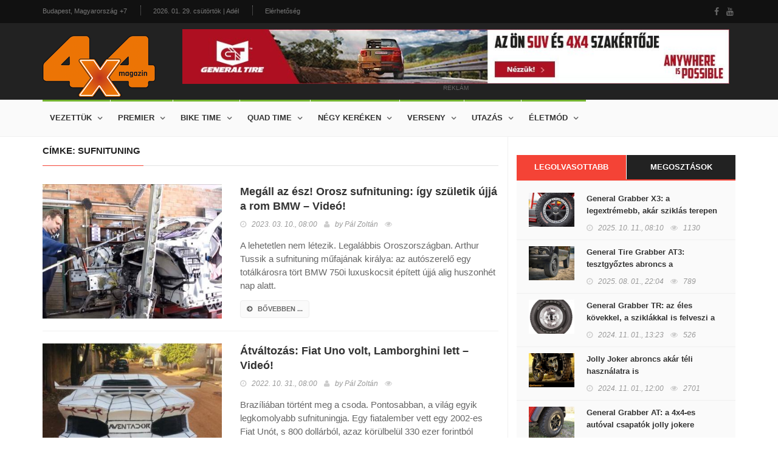

--- FILE ---
content_type: text/html; charset=utf-8
request_url: https://www.4x4magazin.hu/cimke/sufnituning
body_size: 7503
content:
<!DOCTYPE HTML>
<html>
<head>
<meta charset="UTF-8">
<title>sufnituning - 4x4 Magazin</title>
<meta name="description" content="Itt találod az összes cikket a „sufnituning” témában!" />
<meta name="keywords" content="sufnituning" />
<meta name="news_keywords" content="sufnituning" />
<meta http-equiv="X-UA-Compatible" content="IE=edge">
<meta name="viewport" content="width=device-width, initial-scale=1, maximum-scale=1">
<meta name="google-site-verification" content="" />
<meta name="msvalidate.01" content="" />
<meta name="alexaVerifyID" content=""/>
<meta name="copyright" content="Copyright (c) 2017 4x4Magazin.">
<meta name="country" content="Hungary" />
<meta name="content-language" content="hu, hun, hungarian" />
<meta name="language" content="Hungary" />
<meta name="DC.title" content="4x4Magazin" />
<meta name="generator" content="Dream4SYS Content Management Engine">
<meta name="geo.region" content="HU-BK" />
<meta name="geo.placename" content="Budapest" />
<meta name="geo.position" content="46.0;18.0" />
<meta name="ICBM" content="46.0, 18.0" />
<link rel="canonical" href="http://www.4x4magazin.hu/cimke/sufnituning" />
<link href='http://fonts.googleapis.com/css?family=Lato:300,400,700,900,400italic' rel='stylesheet' type='text/css'>
<link href="//maxcdn.bootstrapcdn.com/font-awesome/4.2.0/css/font-awesome.min.css" rel="stylesheet">


<link rel="stylesheet" type="text/css" href="/design/4x4magazin/used-css-js/style-18.css?16" />
<link rel="stylesheet" type="text/css" href="/design/4x4magazin/css/stilus.css?16" media="screen">


<script type="text/javascript" src="/design/4x4magazin/used-css-js/script-18.js?16"></script>
<script type="text/javascript" src="/design/4x4magazin/js/scripts.js?16"></script>



<meta property="fb:app_id" content="344797762636165" />
    <meta property="og:locale" content="hu_HU" />    
    <meta property="og:url" content="http://www.4x4magazin.hu/cimke/sufnituning" />
    <meta property="og:type" content="article" />
    <meta property="og:title" content="sufnituning" />
    <meta property="og:description" content="Itt találod az összes cikket a „sufnituning” témában!" />
    <meta property="og:image" content="http://www.4x4magazin.hu/adat/news/53101/gyorskep/nagykep/bmwot-1.jpg" />
    <meta property="og:site_name" content="4x4 Magazin" />
    <meta property="article:author" content="http://www.facebook.com/magazin4x4" />
    <meta property="article:publisher" content="http://www.facebook.com/magazin4x4" /><meta itemprop="og:headline" content="sufnituning" />
    <meta itemprop="og:description" content="Itt találod az összes cikket a „sufnituning” témában!" />
    
    
    <meta name="twitter:title" content="sufnituning" />
    <meta name="twitter:card" content="summary" />
    <meta name="twitter:description" content="Itt találod az összes cikket a „sufnituning” témában!" />
    <meta name="twitter:image" content="http://www.4x4magazin.hu/adat/news/53101/gyorskep/nagykep/bmwot-1.jpg" />
    <meta name="twitter:app:country" content="HU">
    



<script src="https://apis.google.com/js/platform.js" async defer>
    {lang: 'hu'}
</script>
<script async src="//platform.twitter.com/widgets.js" charset="utf-8"></script>

<link rel="sortcut icon" href="/design/4x4magazin/favicon.ico" />



<meta name="google-site-verification" content="FiOTGA_ITJ5iVhg7zfxWxuzuyfD8Q0ZD6rGAVtbF-ok" />



</head>

<body >
    
    
    
    <div id="fb-root"></div>
<script>(function(d, s, id) {
var js, fjs = d.getElementsByTagName(s)[0];
if (d.getElementById(id)) return;
js = d.createElement(s); js.id = id;
js.src = "//connect.facebook.net/hu_HU/sdk.js#xfbml=1&version=v2.5&appId=344797762636165";
fjs.parentNode.insertBefore(js, fjs);
}(document, 'script', 'facebook-jssdk'));</script>

    <div id="container">

        <header class="clearfix sixth-style">
            <nav class="navbar navbar-default navbar-static-top" role="navigation">

                <div class="top-line">
                    <div class="container">
                        <div class="row">
                            <div class="col-md-9">
                                <ul class="top-line-list">
                                    <li>
                                        <span class="city-weather">Budapest, Magyarország</span>
                                        <span class="cel-temperature">+7</span>
                                    </li>
                                    <li><span class="time-now">2026. 01. 29. csütörtök | Adél</span></li>
                                    <li><a href="/oldal/elerhetoseg">Elérhetőség</a></li>
                                                                    </ul>
                            </div>	
                            <div class="col-md-3">
                                <ul class="social-icons">
                                    <li><a href="https://www.facebook.com/magazin4x4" target="_blank" class="facebook"><i class="fa fa-facebook"></i></a></li>
                                    <li><a href="-" target="_blank" class="youtube"><i class="fa fa-youtube"></i></a></li>
                                    
                                </ul>
                            </div>	
                        </div>
                    </div>
                </div>

                <div class="logo-advertisement">
                    <div class="container">
                        <div class="navbar-header">
                            <button type="button" class="navbar-toggle collapsed" data-toggle="collapse" data-target="#bs-example-navbar-collapse-1">
                                <span class="sr-only">Navigáció</span>
                                <span class="icon-bar"></span>
                                <span class="icon-bar"></span>
                                <span class="icon-bar"></span>
                            </button>
                            <a href="/" class="navbar-brand"><img src="/design/4x4magazin/kepek/4x4magazin-logo.png" alt="4x4 Magazin" /></a>
                        </div>
                        <div class="fejlec-superbanner">
	<div class="advertisement advertisement-nobg">
		<div class="desktop-advert">
			<a href="https://www.marso.hu/akciok/general-tyre-4x4-abroncsok" target="_blank"><img src="/design/4x4magazin/reklamok/gt-banner-2025-08/gt-banner-hun-1000x100px.jpg" alt="" /></a>
			<span>reklám</span>
		</div>
	</div>
</div>
                    </div>
                </div>

                <div class="nav-list-container">
                    <div class="container">
                        <div class="collapse navbar-collapse" id="bs-example-navbar-collapse-1">
                            <ul class="nav navbar-nav navbar-left">
    <li><a class="tech" href="javascript:;">Vezettük</a>
        <div class="megadropdown">
            <div class="container">
                <div class="inner-megadropdown tech-dropdown">
                    <div class="owl-wrapper">
                        <ul class="horizontal-filter-posts">
                            <li><a href="/vezettuk" class="active">Összes</a></li>
                            <li><a href="/vezettuk/auto">Autó</a></li>
                            <li><a href="/vezettuk/enduro">Enduro</a></li>
                            <li><a href="/vezettuk/szabadido-motor">Szabadidő motor</a></li>
                            <li><a href="/vezettuk/parbaj">Párbaj</a></li>
                                                    </ul>
                        <div class="owl-carousel" data-num="4">
                                                    </div>
                    </div>
                </div>
            </div>
        </div>
    </li>
    <li><a class="tech" href="javascript:;">Premier</a>
        <div class="megadropdown">
            <div class="container">
                <div class="inner-megadropdown tech-dropdown">
                    <div class="owl-wrapper">
                        <ul class="horizontal-filter-posts">
                            <li><a href="/premier" class="active">Összes</a></li>
                            <li><a href="/premier/suv">SUV</a></li>
                            <li><a href="/premier/crossover">Crossover</a></li>
                            <li><a href="/premier/4x4">4x4</a></li>
                            <li><a href="/premier/prognozis">Prognózis</a></li>
                            <li><a href="/premier/zoldhajtas">Zöldhajtás</a></li>
                                                    </ul>
                        <div class="owl-carousel" data-num="4">
                                                    </div>
                    </div>
                </div>
            </div>
        </div>
    </li>
    <li><a class="tech" href="javascript:;">Bike time</a>
        <div class="megadropdown">
            <div class="container">
                <div class="inner-megadropdown tech-dropdown">
                    <div class="owl-wrapper">
                        <ul class="horizontal-filter-posts">
                            <li><a href="/bike-time" class="active">Összes</a></li>
                            <li><a href="/bike-time/hasznalt-motor">Használt motor</a></li>
                            <li><a href="/bike-time/enduro-bt">Enduro</a></li>
                            <li><a href="/bike-time/szabadido-motor-bt">Szabadidő motor</a></li>
                                                    </ul>
                        <div class="owl-carousel" data-num="4">
                                                    </div>
                    </div>
                </div>
            </div>
        </div>
    </li>
    <li><a class="tech" href="javascript:;">Quad time</a>
        <div class="megadropdown">
            <div class="container">
                <div class="inner-megadropdown tech-dropdown">
                    <div class="owl-wrapper">
                        <ul class="horizontal-filter-posts">
                            <li><a href="/quad-time" class="active">Összes</a></li>
                            <li><a href="/quad-time/quad">Quad</a></li>
                            <li><a href="/quad-time/utv">UTV</a></li>
                            <li><a href="/quad-time/atv">ATV</a></li>
                                                    </ul>
                        <div class="owl-carousel" data-num="4">
                                                    </div>
                    </div>
                </div>
            </div>
        </div>
    </li>
    <li><a class="tech" href="javascript:;">Négy keréken</a>
        <div class="megadropdown">
            <div class="container">
                <div class="inner-megadropdown tech-dropdown">
                    <div class="owl-wrapper">
                        <ul class="horizontal-filter-posts">
                            <li><a href="/negy-kereken" class="active">Összes</a></li>
                            <li><a href="/negy-kereken/nepperuzo">Nepperűző</a></li>
                            <li><a href="/negy-kereken/sminkmester">Sminkmester</a></li>
                            <li><a href="/negy-kereken/classic">Classic</a></li>
                            <li><a href="/negy-kereken/hardcore">Hardcore</a></li>
                            <li><a href="/negy-kereken/garazstitok">Garázstitok</a></li>
                            <li><a href="/negy-kereken/dr.-off-road">Dr. Off road</a></li>
                                                    </ul>
                        <div class="owl-carousel" data-num="4">
                                                    </div>
                    </div>
                </div>
            </div>
        </div>
    </li>
    <li><a class="tech" href="javascript:;">Verseny</a>
        <div class="megadropdown">
            <div class="container">
                <div class="inner-megadropdown tech-dropdown">
                    <div class="owl-wrapper">
                        <ul class="horizontal-filter-posts">
                            <li><a href="/verseny" class="active">Összes</a></li>
                            <li><a href="/verseny/off-road">Off road</a></li>
                            <li><a href="/verseny/kalandrali">Kalandrali</a></li>
                            <li><a href="/verseny/tereprali">Tereprali</a></li>
                                                    </ul>
                        <div class="owl-carousel" data-num="4">
                                                    </div>
                    </div>
                </div>
            </div>
        </div>
    </li>
    <li><a class="tech" href="javascript:;">Utazás</a>
        <div class="megadropdown">
            <div class="container">
                <div class="inner-megadropdown tech-dropdown">
                    <div class="owl-wrapper">
                        <ul class="horizontal-filter-posts">
                            <li><a href="/utazas" class="active">Összes</a></li>
                            <li><a href="/utazas/autos-tura">Autós túra</a></li>
                            <li><a href="/utazas/motoros-tura">Motoros túra</a></li>
                            <li><a href="/utazas/kerekparos-tura">Kerékpáros túra</a></li>
                                                    </ul>
                        <div class="owl-carousel" data-num="4">
                                                    </div>
                    </div>
                </div>
            </div>
        </div>
    </li>
    <li><a class="tech" href="javascript:;">Életmód</a>
        <div class="megadropdown">
            <div class="container">
                <div class="inner-megadropdown tech-dropdown">
                    <div class="owl-wrapper">
                        <ul class="horizontal-filter-posts">
                            <li><a href="/eletmod" class="active">Összes</a></li>
                            <li><a href="/eletmod/sportok">Sportok</a></li>
                            <li><a href="/eletmod/esemenyek">Események</a></li>
                            <li><a href="/eletmod/gyereksarok">Gyereksarok</a></li>
                            <li><a href="/eletmod/autos-horoszkop">Autós horoszkóp</a></li>
                            <li><a href="/eletmod/archivum">Archívum</a></li>
                            <li><a href="/eletmod/egyeb">Egyéb</a></li>
                                                    </ul>
                        <div class="owl-carousel" data-num="4">
                                                    </div>
                    </div>
                </div>
            </div>
        </div>
    </li>
    </ul>

                            
                        </div>
                    </div>
                </div>
            </nav>
        </header>

        

        <section class="block-wrapper">
    <div class="container">
        <div class="row">
            <div class="col-sm-8 content-blocker">
                <div class="block-content">
    <div class="article-box">

        <div class="title-section">
            
            <h1><span>címke: Sufnituning</span></h1>        </div>

                        <div class="news-post article-post">
            <div class="row">
                <div class="col-sm-5">
                    <div class="post-gallery">
                        <a href="/garazstitok/megall-az-esz-orosz-sufnituning-igy-szuletik-ujja-a-rom-bmw-video"><img src="/adat/news/53101/gyorskep/kiskep/bmwot-1.jpg" alt="Megáll az ész! Orosz sufnituning: így születik újjá a rom BMW – Videó!" /></a>
                    </div>
                </div>
                <div class="col-sm-7">
                    <div class="post-content">
                        <h2><a href="/garazstitok/megall-az-esz-orosz-sufnituning-igy-szuletik-ujja-a-rom-bmw-video">Megáll az ész! Orosz sufnituning: így születik újjá a rom BMW – Videó!</a></h2>
                        <ul class="post-tags">
                            <li><i class="fa fa-clock-o"></i>2023. 03. 10., <em>08:00</em></li>
                            <li><i class="fa fa-user"></i>by <a href="#">Pál Zoltán</a></li>
                            <li><i class="fa fa-eye"></i></li>
                            
                        </ul>
                        <p>A lehetetlen nem létezik. Legalábbis Oroszországban. Arthur Tussik a sufnituning műfajának királya: az autószerelő egy totálkárosra tört BMW 750i luxuskocsit épített újjá alig huszonhét nap alatt.</p>
                        <a href="/garazstitok/megall-az-esz-orosz-sufnituning-igy-szuletik-ujja-a-rom-bmw-video" class="read-more-button"><i class="fa fa-arrow-circle-right"></i>bővebben ...</a>
                    </div>
                </div>
            </div>
        </div>
                                <div class="news-post article-post">
            <div class="row">
                <div class="col-sm-5">
                    <div class="post-gallery">
                        <a href="/sminkmester/atvaltozas-fiat-uno-volt-lamborghini-lett-video"><img src="/adat/news/57031/gyorskep/kiskep/lamboot-1.jpg" alt="Átváltozás: Fiat Uno volt, Lamborghini lett – Videó!" /></a>
                    </div>
                </div>
                <div class="col-sm-7">
                    <div class="post-content">
                        <h2><a href="/sminkmester/atvaltozas-fiat-uno-volt-lamborghini-lett-video">Átváltozás: Fiat Uno volt, Lamborghini lett – Videó!</a></h2>
                        <ul class="post-tags">
                            <li><i class="fa fa-clock-o"></i>2022. 10. 31., <em>08:00</em></li>
                            <li><i class="fa fa-user"></i>by <a href="#">Pál Zoltán</a></li>
                            <li><i class="fa fa-eye"></i></li>
                            
                        </ul>
                        <p>Brazíliában történt meg a csoda. Pontosabban, a világ egyik legkomolyabb sufnituningja. Egy fiatalember vett egy 2002-es Fiat Unót, s 800 dollárból, azaz körülbelül 330 ezer forintból összkerekes Lamborghini Aventador replikát épített belőle. Megáll az ész!</p>
                        <a href="/sminkmester/atvaltozas-fiat-uno-volt-lamborghini-lett-video" class="read-more-button"><i class="fa fa-arrow-circle-right"></i>bővebben ...</a>
                    </div>
                </div>
            </div>
        </div>
                                <div class="news-post article-post">
            <div class="row">
                <div class="col-sm-5">
                    <div class="post-gallery">
                        <a href="/sminkmester/szornyeteg-szuletett-bigfoot-lett-a-7-es-bmw"><img src="/adat/news/56684/gyorskep/kiskep/bmwketto-1.jpg" alt="Szörnyeteg született! Bigfoot lett a 7-es BMW" /></a>
                    </div>
                </div>
                <div class="col-sm-7">
                    <div class="post-content">
                        <h2><a href="/sminkmester/szornyeteg-szuletett-bigfoot-lett-a-7-es-bmw">Szörnyeteg született! Bigfoot lett a 7-es BMW</a></h2>
                        <ul class="post-tags">
                            <li><i class="fa fa-clock-o"></i>2022. 10. 29., <em>08:00</em></li>
                            <li><i class="fa fa-user"></i>by <a href="#">Pál Zoltán</a></li>
                            <li><i class="fa fa-eye"></i></li>
                            
                        </ul>
                        <p>Ez az összkerekes „terepjáró” a párját ritkítja. Azért is, merthogy összesen mindössze egyetlen darab épült belőle. Az átalakított – sufnituningolt – 7-es BMW (E32) immáron Bigfootként éli a mindennapjait, s élvezi, hogy mindenki úgy teint rá, mint egy csodamasinára. Mert valljuk be őszintén, az is...</p>
                        <a href="/sminkmester/szornyeteg-szuletett-bigfoot-lett-a-7-es-bmw" class="read-more-button"><i class="fa fa-arrow-circle-right"></i>bővebben ...</a>
                    </div>
                </div>
            </div>
        </div>
                                <div class="news-post article-post">
            <div class="row">
                <div class="col-sm-5">
                    <div class="post-gallery">
                        <a href="/egyeb/ez-elkepeszto-kolasflakonokkal-potolta-az-abroncsot-video-"><img src="/adat/news/55849/gyorskep/kiskep/kolaharom-1.jpg" alt="Ez elképesztő! Kólásflakonokkal pótolta az abroncsot – Videó! " /></a>
                    </div>
                </div>
                <div class="col-sm-7">
                    <div class="post-content">
                        <h2><a href="/egyeb/ez-elkepeszto-kolasflakonokkal-potolta-az-abroncsot-video-">Ez elképesztő! Kólásflakonokkal pótolta az abroncsot – Videó! </a></h2>
                        <ul class="post-tags">
                            <li><i class="fa fa-clock-o"></i>2022. 10. 28., <em>16:00</em></li>
                            <li><i class="fa fa-user"></i>by <a href="#">Pál Zoltán</a></li>
                            <li><i class="fa fa-eye"></i></li>
                            
                        </ul>
                        <p>Vannak ötletek, amelyek teljesen abnormálisak és igazából semmi, de semmi értelmük. Most egy ilyen „találmányt” mutatunk be. Működőképes a dolog, de valaki magyarázza meg: hogyan juthat ilyesmi egy ember eszébe?</p>
                        <a href="/egyeb/ez-elkepeszto-kolasflakonokkal-potolta-az-abroncsot-video-" class="read-more-button"><i class="fa fa-arrow-circle-right"></i>bővebben ...</a>
                    </div>
                </div>
            </div>
        </div>
                                <div class="news-post article-post">
            <div class="row">
                <div class="col-sm-5">
                    <div class="post-gallery">
                        <a href="/sminkmester/arthur-most-a-roncs-volvobol-epit-ujat-videok-"><img src="/adat/news/55122/gyorskep/kiskep/volvoegy-1.jpg" alt="Arthur most a roncs Volvóból épít újat – Videók! " /></a>
                    </div>
                </div>
                <div class="col-sm-7">
                    <div class="post-content">
                        <h2><a href="/sminkmester/arthur-most-a-roncs-volvobol-epit-ujat-videok-">Arthur most a roncs Volvóból épít újat – Videók! </a></h2>
                        <ul class="post-tags">
                            <li><i class="fa fa-clock-o"></i>2022. 10. 28., <em>12:00</em></li>
                            <li><i class="fa fa-user"></i>by <a href="#">Pál Zoltán</a></li>
                            <li><i class="fa fa-eye"></i></li>
                            
                        </ul>
                        <p>Arthur, az orosz ezermester autószerelő akcióba lépett. Előszeretettel varázsol új modellt az arrafelé rendkívül népszerű, viszont balesetben rommá összetört BMW X5-ösből, Audi Q5-ösből vagy Porsche Cayenne-ből. Ám azt is megmutatta, hogy a Volvo V60-as preparálása sem okoz számára gondot! Kedves olvasóink! Nézzék és ámuljanak!</p>
                        <a href="/sminkmester/arthur-most-a-roncs-volvobol-epit-ujat-videok-" class="read-more-button"><i class="fa fa-arrow-circle-right"></i>bővebben ...</a>
                    </div>
                </div>
            </div>
        </div>
                                <div class="block-content">
    <div class="advertisement">
        <div class="desktop-advert">
			<a href="https://www.marso.hu/akciok/general-tyre-4x4-abroncsok" target="_blank"><img src="/design/4x4magazin/reklamok/gt-banner-2025-08/gt-banner-hun-1200x600px.jpg" alt="" /></a>
            <span>Reklám</span>
        </div>
            </div>
</div>
                                <div class="news-post article-post">
            <div class="row">
                <div class="col-sm-5">
                    <div class="post-gallery">
                        <a href="/sminkmester/az-orosz-mekk-elek-most-egy-7-es-bmw-t-preparal-video-"><img src="/adat/news/56141/gyorskep/kiskep/arthuregy-1.jpg" alt="Az orosz Mekk Elek most egy 7-es BMW-t preparál – Videó! " /></a>
                    </div>
                </div>
                <div class="col-sm-7">
                    <div class="post-content">
                        <h2><a href="/sminkmester/az-orosz-mekk-elek-most-egy-7-es-bmw-t-preparal-video-">Az orosz Mekk Elek most egy 7-es BMW-t preparál – Videó! </a></h2>
                        <ul class="post-tags">
                            <li><i class="fa fa-clock-o"></i>2021. 03. 28., <em>12:00</em></li>
                            <li><i class="fa fa-user"></i>by <a href="#">Pál Zoltán</a></li>
                            <li><i class="fa fa-eye"></i></li>
                            
                        </ul>
                        <p>Ötnapos fémmegmunkálás és ugyanennyi időt igénybe vevő fényezési feladatok. Az orosz Arthur Tussik újra akcióba lépett és egy összkerekes 7-es BMW-t vett kezelésbe. A balesetben összetört Bömöst a saját kis műhelyében reparálta – újra és újra csak bámulunk, nem hiszünk a szemünknek.</p>
                        <a href="/sminkmester/az-orosz-mekk-elek-most-egy-7-es-bmw-t-preparal-video-" class="read-more-button"><i class="fa fa-arrow-circle-right"></i>bővebben ...</a>
                    </div>
                </div>
            </div>
        </div>
                
    </div>

</div>
            </div>
            <div class="col-sm-4 sidebar-sticky">
                <div class="sidebar theiaStickySidebar">

    <div class="widget tab-posts-widget">

        <ul class="nav nav-tabs" id="myTab">
            <li class="active" style="width: 50%;"><a href="#option1" data-toggle="tab">Legolvasottabb</a></li>
            <li style="width: 50%;"><a href="#option2" data-toggle="tab">Megosztások</a></li>
        </ul>

        <div class="tab-content">
            <div class="tab-pane active" id="option1">
                <ul class="list-posts">
                    <li>
                        <img src="/adat/news/99874/gyorskep/kiskep/x3ot-1.jpg" alt="General Grabber X3: a legextrémebb, akár sziklás terepen érzi igazán otthon magát">
                        <div class="post-content">
                            <h2><a href="/nepperuzo/general-grabber-x3-a-legextremebb-akar-sziklas-terepen-erzi-igazan-otthon-magat">General Grabber X3: a legextrémebb, akár sziklás terepen érzi igazán otthon magát</a></h2>
                            <ul class="post-tags">
                                <li><i class="fa fa-clock-o"></i>2025. 10. 11., <em>08:10</em></li>
                                <li><i class="fa fa-eye"></i>1130</li>
                            </ul>
                        </div>
                    </li>
                    <li>
                        <img src="/adat/news/101632/gyorskep/kiskep/image002-1.jpg" alt="General Tire Grabber AT3: tesztgyőztes abroncs a legextrémebb terepen járáshoz">
                        <div class="post-content">
                            <h2><a href="/dr.-off-road/general-tire-grabber-at3-tesztgyoztes-abroncs-a-legextremebb-terepen-jarashoz">General Tire Grabber AT3: tesztgyőztes abroncs a legextrémebb terepen járáshoz</a></h2>
                            <ul class="post-tags">
                                <li><i class="fa fa-clock-o"></i>2025. 08. 01., <em>22:04</em></li>
                                <li><i class="fa fa-eye"></i>789</li>
                            </ul>
                        </div>
                    </li>
                    <li>
                        <img src="/adat/news/99885/gyorskep/kiskep/trharom-1.jpg" alt="General Grabber TR: az éles kövekkel, a sziklákkal is felveszi a harcot">
                        <div class="post-content">
                            <h2><a href="/dr.-off-road/general-grabber-tr-az-eles-kovekkel-a-sziklakkal-is-felveszi-a-harcot">General Grabber TR: az éles kövekkel, a sziklákkal is felveszi a harcot</a></h2>
                            <ul class="post-tags">
                                <li><i class="fa fa-clock-o"></i>2024. 11. 01., <em>13:23</em></li>
                                <li><i class="fa fa-eye"></i>526</li>
                            </ul>
                        </div>
                    </li>
                    <li>
                        <img src="/adat/news/58728/gyorskep/kiskep/wallpaper_tkc_80_1600_uv-1.jpg" alt="Jolly Joker abroncs akár téli használatra is">
                        <div class="post-content">
                            <h2><a href="/dr.-off-road/jolly-joker-abroncs-akar-teli-hasznalatra-is">Jolly Joker abroncs akár téli használatra is</a></h2>
                            <ul class="post-tags">
                                <li><i class="fa fa-clock-o"></i>2024. 11. 01., <em>12:00</em></li>
                                <li><i class="fa fa-eye"></i>2701</li>
                            </ul>
                        </div>
                    </li>
                    <li>
                        <img src="/adat/news/99154/gyorskep/kiskep/generalegy-1.jpg" alt="General Grabber AT: a 4x4-es autóval csapatók jolly jokere">
                        <div class="post-content">
                            <h2><a href="/dr.-off-road/general-grabber-at-a-4x4-es-autoval-csapatok-jolly-jokere">General Grabber AT: a 4x4-es autóval csapatók jolly jokere</a></h2>
                            <ul class="post-tags">
                                <li><i class="fa fa-clock-o"></i>2024. 09. 27., <em>20:58</em></li>
                                <li><i class="fa fa-eye"></i>1444</li>
                            </ul>
                        </div>
                    </li>
                                    </ul>
            </div>
            <div class="tab-pane" id="option2">
                <ul class="list-posts">
                    <li>
                        <img src="/adat/news/99874/gyorskep/kiskep/x3ot-1.jpg" alt="General Grabber X3: a legextrémebb, akár sziklás terepen érzi igazán otthon magát">
                        <div class="post-content">
                            <h2><a href="/nepperuzo/general-grabber-x3-a-legextremebb-akar-sziklas-terepen-erzi-igazan-otthon-magat">General Grabber X3: a legextrémebb, akár sziklás terepen érzi igazán otthon magát</a></h2>
                            <ul class="post-tags">
                                <li><i class="fa fa-clock-o"></i>2025. 10. 11., <em>08:10</em></li>
                            </ul>
                        </div>
                    </li>
                    <li>
                        <img src="/adat/news/101632/gyorskep/kiskep/image002-1.jpg" alt="General Tire Grabber AT3: tesztgyőztes abroncs a legextrémebb terepen járáshoz">
                        <div class="post-content">
                            <h2><a href="/dr.-off-road/general-tire-grabber-at3-tesztgyoztes-abroncs-a-legextremebb-terepen-jarashoz">General Tire Grabber AT3: tesztgyőztes abroncs a legextrémebb terepen járáshoz</a></h2>
                            <ul class="post-tags">
                                <li><i class="fa fa-clock-o"></i>2025. 08. 01., <em>22:04</em></li>
                            </ul>
                        </div>
                    </li>
                    <li>
                        <img src="/adat/news/99885/gyorskep/kiskep/trharom-1.jpg" alt="General Grabber TR: az éles kövekkel, a sziklákkal is felveszi a harcot">
                        <div class="post-content">
                            <h2><a href="/dr.-off-road/general-grabber-tr-az-eles-kovekkel-a-sziklakkal-is-felveszi-a-harcot">General Grabber TR: az éles kövekkel, a sziklákkal is felveszi a harcot</a></h2>
                            <ul class="post-tags">
                                <li><i class="fa fa-clock-o"></i>2024. 11. 01., <em>13:23</em></li>
                            </ul>
                        </div>
                    </li>
                    <li>
                        <img src="/adat/news/58728/gyorskep/kiskep/wallpaper_tkc_80_1600_uv-1.jpg" alt="Jolly Joker abroncs akár téli használatra is">
                        <div class="post-content">
                            <h2><a href="/dr.-off-road/jolly-joker-abroncs-akar-teli-hasznalatra-is">Jolly Joker abroncs akár téli használatra is</a></h2>
                            <ul class="post-tags">
                                <li><i class="fa fa-clock-o"></i>2024. 11. 01., <em>12:00</em></li>
                            </ul>
                        </div>
                    </li>
                    <li>
                        <img src="/adat/news/99154/gyorskep/kiskep/generalegy-1.jpg" alt="General Grabber AT: a 4x4-es autóval csapatók jolly jokere">
                        <div class="post-content">
                            <h2><a href="/dr.-off-road/general-grabber-at-a-4x4-es-autoval-csapatok-jolly-jokere">General Grabber AT: a 4x4-es autóval csapatók jolly jokere</a></h2>
                            <ul class="post-tags">
                                <li><i class="fa fa-clock-o"></i>2024. 09. 27., <em>20:58</em></li>
                            </ul>
                        </div>
                    </li>
                                    </ul>										
            </div>
        </div>
    </div>

    

    <div class="advertisement">
    <div class="desktop-advert">
        <a href="https://www.marso.hu/akciok/general-tyre-4x4-abroncsok" target="_blank"><img src="/design/4x4magazin/reklamok/gt-banner-2025-08/gt-banner-hun-600x600px.jpg" alt="" /></a>
        <span>Reklám</span>
    </div>
    </div>
    
    <div class="widget tags-widget">
        <div class="title-section">
            <h1><span>Ajánlott CIMKÉK</span></h1>
        </div>
        <ul class="tag-list">
            <li><a href="/cimke/csaladi">családi</a></li>
            <li><a href="/cimke/gm-defense-isv-army">GM Defense ISV Army</a></li>
            <li><a href="/cimke/teledyne">Teledyne</a></li>
            <li><a href="/cimke/subaru-crosstrek">Subaru Crosstrek</a></li>
            <li><a href="/cimke/dizajnorgia">dizájnorgia</a></li>
            <li><a href="/cimke/butor">bútor</a></li>
            <li><a href="/cimke/partisan-one-mars-edition">Partisan One Mars Edition</a></li>
            <li><a href="/cimke/triumph-tiger-900-rally-pro-bond-edition">Triumph Tiger 900 Rally Pro Bond Edition</a></li>
            <li><a href="/cimke/l-edition">L-Edition</a></li>
            <li><a href="/cimke/biztonsagi-intezkedesek">biztonsági intézkedések</a></li>
                    </ul>
    </div>
    
    <div class="widget tags-widget">
        <div class="title-section">
            <h1><span>Ajánlott TÉMÁK</span></h1>
        </div>
        <ul class="tag-list">
            <li><a href="/tema/nissan-titan-xd">Nissan Titan XD</a></li>
            <li><a href="/tema/nepperuzo">nepperűző</a></li>
            <li><a href="/tema/military">military</a></li>
            <li><a href="/tema/frissites">frissítés</a></li>
            <li><a href="/tema/tesztnap">tesztnap</a></li>
            <li><a href="/tema/off-road-suli">off road suli</a></li>
            <li><a href="/tema/tura-utv">túra UTV</a></li>
            <li><a href="/tema/pancelozott-tuzoltokocsi">páncélozott tűzoltókocsi</a></li>
            <li><a href="/tema/motoros-nap">motoros nap</a></li>
            <li><a href="/tema/ogier">Ogier</a></li>
                    </ul>
    </div>

                        
    

    <div class="advertisement">
    <div class="desktop-advert">
        <a href="https://www.marso.hu/akciok/general-tyre-4x4-abroncsok" target="_blank"><img src="/design/4x4magazin/reklamok/gt-banner-2025-08/gt-banner-hun-600x1200px.jpg" alt="" /></a>
        <span>Reklám</span>
    </div>
    </div>
</div>
            </div>
        </div>
    </div>
</section>

        <footer>
            <div class="container">
                <div class="footer-widgets-part">
                    <div class="row">
                        <div class="col-md-3">
                            <div class="widget text-widget">
                                <h1>4X4 MAGAZIN</h1>
                                <p>...</p>
                                <a href="/" class="navbar-brand"><img src="/design/4x4magazin/kepek/4x4magazin-logo.png" alt="4x4 Magazin" /></a>
                            </div>
                        </div>
                        <div class="col-md-3">
                            <div class="widget posts-widget">
                                <h1>VÉLETLEN CIKKEK</h1>
                                <ul class="list-posts">
                                    
                                </ul>
                            </div>
                        </div>
                        <div class="col-md-3">
                            <div class="widget categories-widget">
                                <h1>KATEGÓRIÁK</h1>
                                <ul class="category-list">
                                    <li><a href="/vezettuk">Vezettük <span>120</span></a></li>
                                    <li><a href="/premier">Premier <span>5063</span></a></li>
                                    <li><a href="/bike-time">Bike time <span>690</span></a></li>
                                    <li><a href="/quad-time">Quad time <span>344</span></a></li>
                                    <li><a href="/negy-kereken">Négy keréken <span>2749</span></a></li>
                                    <li><a href="/verseny">Verseny <span>1254</span></a></li>
                                    <li><a href="/utazas">Utazás <span>212</span></a></li>
                                    <li><a href="/eletmod">Életmód <span>4251</span></a></li>
                                                                    </ul>
                            </div>
                        </div>
                        <div class="col-md-3">
                            <div class="widget subscribe-widget">
                                <form class="subscribe-form">
                                    <h1>Hírlevél feliratkozás</h1>
                                    <input type="text" name="subscribe" id="subscribe2" placeholder="Az Ön E-mail címe"/>
                                    <button type="submit">
                                        <i class="fa fa-arrow-circle-right"></i>
                                    </button>
                                    <p>Heti rendszerességű hírlevél a 4x4 világából.</p>
                                </form>
                            </div>
                            
                            <div class="widget social-widget">
                                <h1>Közösségeink</h1>
                                <ul class="social-icons">
                                    <li><a href="https://www.facebook.com/magazin4x4" target="_blank" class="facebook"><i class="fa fa-facebook"></i></a></li>
                                    <li><a href="#" class="youtube"><i class="fa fa-youtube"></i></a></li>
                                    
                                    
                                    
                                </ul>
                            </div>
                            
                        </div>
                    </div>
                </div>
                <div class="footer-last-line">
                    <div class="row">
                        <div class="col-md-5">
                            <p>Minden jog fenntartva | &copy; COPYRIGHT 2017 4x4magazin.hu</p>
                        </div>
                        <div class="col-md-7">
                            <nav class="footer-nav">
                                <ul>
                                    <li><a href="/oldal/adatvedelmi-tajekoztato">ADATVÉDELMI TÁJÉKOZTATÓ</a></li>
                                    <li><a href="/oldal/mediaajanlat">MÉDIAAJÁNLAT</a></li>
                                    <li><a href="/oldal/elerhetoseg">ELÉRHETŐSÉG</a></li>
                                    
                                    <li><a href="/oldal/partnereink">PARTNEREINK</a></li>
                                </ul>
                            </nav>
                        </div>
                    </div>
                </div>
            </div>
        </footer>
    </div>

    <script async src="//adserver4x4magazin.dream4sys.hu/www/delivery/asyncjs.php"></script>
                                
    <!-- Global Site Tag (gtag.js) - Google Analytics -->
<script async src="https://www.googletagmanager.com/gtag/js?id=UA-72985284-7"></script>
<script>
  window.dataLayer = window.dataLayer || [];
  function gtag(){dataLayer.push(arguments)};
  gtag('js', new Date());

  gtag('config', 'UA-72985284-7');
</script>
    
    
    
    
</body>
</html>